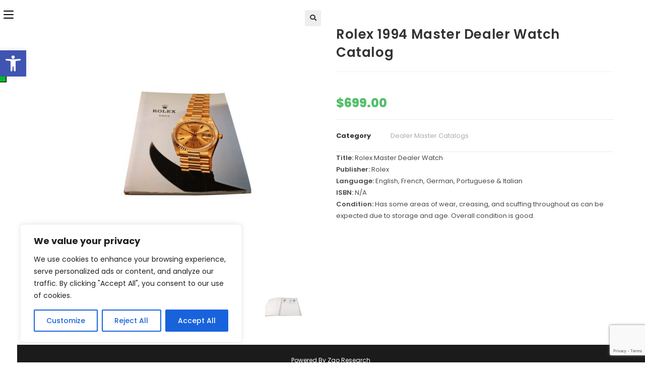

--- FILE ---
content_type: text/html; charset=utf-8
request_url: https://www.google.com/recaptcha/api2/anchor?ar=1&k=6LfAJ0IqAAAAAN-fAzl_8O7gl-xAGDk_pNZ4t-1A&co=aHR0cHM6Ly9yYXJld2F0Y2hwYXJ0cy5jb206NDQz&hl=en&v=TkacYOdEJbdB_JjX802TMer9&size=invisible&anchor-ms=20000&execute-ms=15000&cb=51f4jnj9708q
body_size: 45483
content:
<!DOCTYPE HTML><html dir="ltr" lang="en"><head><meta http-equiv="Content-Type" content="text/html; charset=UTF-8">
<meta http-equiv="X-UA-Compatible" content="IE=edge">
<title>reCAPTCHA</title>
<style type="text/css">
/* cyrillic-ext */
@font-face {
  font-family: 'Roboto';
  font-style: normal;
  font-weight: 400;
  src: url(//fonts.gstatic.com/s/roboto/v18/KFOmCnqEu92Fr1Mu72xKKTU1Kvnz.woff2) format('woff2');
  unicode-range: U+0460-052F, U+1C80-1C8A, U+20B4, U+2DE0-2DFF, U+A640-A69F, U+FE2E-FE2F;
}
/* cyrillic */
@font-face {
  font-family: 'Roboto';
  font-style: normal;
  font-weight: 400;
  src: url(//fonts.gstatic.com/s/roboto/v18/KFOmCnqEu92Fr1Mu5mxKKTU1Kvnz.woff2) format('woff2');
  unicode-range: U+0301, U+0400-045F, U+0490-0491, U+04B0-04B1, U+2116;
}
/* greek-ext */
@font-face {
  font-family: 'Roboto';
  font-style: normal;
  font-weight: 400;
  src: url(//fonts.gstatic.com/s/roboto/v18/KFOmCnqEu92Fr1Mu7mxKKTU1Kvnz.woff2) format('woff2');
  unicode-range: U+1F00-1FFF;
}
/* greek */
@font-face {
  font-family: 'Roboto';
  font-style: normal;
  font-weight: 400;
  src: url(//fonts.gstatic.com/s/roboto/v18/KFOmCnqEu92Fr1Mu4WxKKTU1Kvnz.woff2) format('woff2');
  unicode-range: U+0370-0377, U+037A-037F, U+0384-038A, U+038C, U+038E-03A1, U+03A3-03FF;
}
/* vietnamese */
@font-face {
  font-family: 'Roboto';
  font-style: normal;
  font-weight: 400;
  src: url(//fonts.gstatic.com/s/roboto/v18/KFOmCnqEu92Fr1Mu7WxKKTU1Kvnz.woff2) format('woff2');
  unicode-range: U+0102-0103, U+0110-0111, U+0128-0129, U+0168-0169, U+01A0-01A1, U+01AF-01B0, U+0300-0301, U+0303-0304, U+0308-0309, U+0323, U+0329, U+1EA0-1EF9, U+20AB;
}
/* latin-ext */
@font-face {
  font-family: 'Roboto';
  font-style: normal;
  font-weight: 400;
  src: url(//fonts.gstatic.com/s/roboto/v18/KFOmCnqEu92Fr1Mu7GxKKTU1Kvnz.woff2) format('woff2');
  unicode-range: U+0100-02BA, U+02BD-02C5, U+02C7-02CC, U+02CE-02D7, U+02DD-02FF, U+0304, U+0308, U+0329, U+1D00-1DBF, U+1E00-1E9F, U+1EF2-1EFF, U+2020, U+20A0-20AB, U+20AD-20C0, U+2113, U+2C60-2C7F, U+A720-A7FF;
}
/* latin */
@font-face {
  font-family: 'Roboto';
  font-style: normal;
  font-weight: 400;
  src: url(//fonts.gstatic.com/s/roboto/v18/KFOmCnqEu92Fr1Mu4mxKKTU1Kg.woff2) format('woff2');
  unicode-range: U+0000-00FF, U+0131, U+0152-0153, U+02BB-02BC, U+02C6, U+02DA, U+02DC, U+0304, U+0308, U+0329, U+2000-206F, U+20AC, U+2122, U+2191, U+2193, U+2212, U+2215, U+FEFF, U+FFFD;
}
/* cyrillic-ext */
@font-face {
  font-family: 'Roboto';
  font-style: normal;
  font-weight: 500;
  src: url(//fonts.gstatic.com/s/roboto/v18/KFOlCnqEu92Fr1MmEU9fCRc4AMP6lbBP.woff2) format('woff2');
  unicode-range: U+0460-052F, U+1C80-1C8A, U+20B4, U+2DE0-2DFF, U+A640-A69F, U+FE2E-FE2F;
}
/* cyrillic */
@font-face {
  font-family: 'Roboto';
  font-style: normal;
  font-weight: 500;
  src: url(//fonts.gstatic.com/s/roboto/v18/KFOlCnqEu92Fr1MmEU9fABc4AMP6lbBP.woff2) format('woff2');
  unicode-range: U+0301, U+0400-045F, U+0490-0491, U+04B0-04B1, U+2116;
}
/* greek-ext */
@font-face {
  font-family: 'Roboto';
  font-style: normal;
  font-weight: 500;
  src: url(//fonts.gstatic.com/s/roboto/v18/KFOlCnqEu92Fr1MmEU9fCBc4AMP6lbBP.woff2) format('woff2');
  unicode-range: U+1F00-1FFF;
}
/* greek */
@font-face {
  font-family: 'Roboto';
  font-style: normal;
  font-weight: 500;
  src: url(//fonts.gstatic.com/s/roboto/v18/KFOlCnqEu92Fr1MmEU9fBxc4AMP6lbBP.woff2) format('woff2');
  unicode-range: U+0370-0377, U+037A-037F, U+0384-038A, U+038C, U+038E-03A1, U+03A3-03FF;
}
/* vietnamese */
@font-face {
  font-family: 'Roboto';
  font-style: normal;
  font-weight: 500;
  src: url(//fonts.gstatic.com/s/roboto/v18/KFOlCnqEu92Fr1MmEU9fCxc4AMP6lbBP.woff2) format('woff2');
  unicode-range: U+0102-0103, U+0110-0111, U+0128-0129, U+0168-0169, U+01A0-01A1, U+01AF-01B0, U+0300-0301, U+0303-0304, U+0308-0309, U+0323, U+0329, U+1EA0-1EF9, U+20AB;
}
/* latin-ext */
@font-face {
  font-family: 'Roboto';
  font-style: normal;
  font-weight: 500;
  src: url(//fonts.gstatic.com/s/roboto/v18/KFOlCnqEu92Fr1MmEU9fChc4AMP6lbBP.woff2) format('woff2');
  unicode-range: U+0100-02BA, U+02BD-02C5, U+02C7-02CC, U+02CE-02D7, U+02DD-02FF, U+0304, U+0308, U+0329, U+1D00-1DBF, U+1E00-1E9F, U+1EF2-1EFF, U+2020, U+20A0-20AB, U+20AD-20C0, U+2113, U+2C60-2C7F, U+A720-A7FF;
}
/* latin */
@font-face {
  font-family: 'Roboto';
  font-style: normal;
  font-weight: 500;
  src: url(//fonts.gstatic.com/s/roboto/v18/KFOlCnqEu92Fr1MmEU9fBBc4AMP6lQ.woff2) format('woff2');
  unicode-range: U+0000-00FF, U+0131, U+0152-0153, U+02BB-02BC, U+02C6, U+02DA, U+02DC, U+0304, U+0308, U+0329, U+2000-206F, U+20AC, U+2122, U+2191, U+2193, U+2212, U+2215, U+FEFF, U+FFFD;
}
/* cyrillic-ext */
@font-face {
  font-family: 'Roboto';
  font-style: normal;
  font-weight: 900;
  src: url(//fonts.gstatic.com/s/roboto/v18/KFOlCnqEu92Fr1MmYUtfCRc4AMP6lbBP.woff2) format('woff2');
  unicode-range: U+0460-052F, U+1C80-1C8A, U+20B4, U+2DE0-2DFF, U+A640-A69F, U+FE2E-FE2F;
}
/* cyrillic */
@font-face {
  font-family: 'Roboto';
  font-style: normal;
  font-weight: 900;
  src: url(//fonts.gstatic.com/s/roboto/v18/KFOlCnqEu92Fr1MmYUtfABc4AMP6lbBP.woff2) format('woff2');
  unicode-range: U+0301, U+0400-045F, U+0490-0491, U+04B0-04B1, U+2116;
}
/* greek-ext */
@font-face {
  font-family: 'Roboto';
  font-style: normal;
  font-weight: 900;
  src: url(//fonts.gstatic.com/s/roboto/v18/KFOlCnqEu92Fr1MmYUtfCBc4AMP6lbBP.woff2) format('woff2');
  unicode-range: U+1F00-1FFF;
}
/* greek */
@font-face {
  font-family: 'Roboto';
  font-style: normal;
  font-weight: 900;
  src: url(//fonts.gstatic.com/s/roboto/v18/KFOlCnqEu92Fr1MmYUtfBxc4AMP6lbBP.woff2) format('woff2');
  unicode-range: U+0370-0377, U+037A-037F, U+0384-038A, U+038C, U+038E-03A1, U+03A3-03FF;
}
/* vietnamese */
@font-face {
  font-family: 'Roboto';
  font-style: normal;
  font-weight: 900;
  src: url(//fonts.gstatic.com/s/roboto/v18/KFOlCnqEu92Fr1MmYUtfCxc4AMP6lbBP.woff2) format('woff2');
  unicode-range: U+0102-0103, U+0110-0111, U+0128-0129, U+0168-0169, U+01A0-01A1, U+01AF-01B0, U+0300-0301, U+0303-0304, U+0308-0309, U+0323, U+0329, U+1EA0-1EF9, U+20AB;
}
/* latin-ext */
@font-face {
  font-family: 'Roboto';
  font-style: normal;
  font-weight: 900;
  src: url(//fonts.gstatic.com/s/roboto/v18/KFOlCnqEu92Fr1MmYUtfChc4AMP6lbBP.woff2) format('woff2');
  unicode-range: U+0100-02BA, U+02BD-02C5, U+02C7-02CC, U+02CE-02D7, U+02DD-02FF, U+0304, U+0308, U+0329, U+1D00-1DBF, U+1E00-1E9F, U+1EF2-1EFF, U+2020, U+20A0-20AB, U+20AD-20C0, U+2113, U+2C60-2C7F, U+A720-A7FF;
}
/* latin */
@font-face {
  font-family: 'Roboto';
  font-style: normal;
  font-weight: 900;
  src: url(//fonts.gstatic.com/s/roboto/v18/KFOlCnqEu92Fr1MmYUtfBBc4AMP6lQ.woff2) format('woff2');
  unicode-range: U+0000-00FF, U+0131, U+0152-0153, U+02BB-02BC, U+02C6, U+02DA, U+02DC, U+0304, U+0308, U+0329, U+2000-206F, U+20AC, U+2122, U+2191, U+2193, U+2212, U+2215, U+FEFF, U+FFFD;
}

</style>
<link rel="stylesheet" type="text/css" href="https://www.gstatic.com/recaptcha/releases/TkacYOdEJbdB_JjX802TMer9/styles__ltr.css">
<script nonce="VQiqXdnasd6YLzFL2XqKdA" type="text/javascript">window['__recaptcha_api'] = 'https://www.google.com/recaptcha/api2/';</script>
<script type="text/javascript" src="https://www.gstatic.com/recaptcha/releases/TkacYOdEJbdB_JjX802TMer9/recaptcha__en.js" nonce="VQiqXdnasd6YLzFL2XqKdA">
      
    </script></head>
<body><div id="rc-anchor-alert" class="rc-anchor-alert"></div>
<input type="hidden" id="recaptcha-token" value="[base64]">
<script type="text/javascript" nonce="VQiqXdnasd6YLzFL2XqKdA">
      recaptcha.anchor.Main.init("[\x22ainput\x22,[\x22bgdata\x22,\x22\x22,\[base64]/[base64]/[base64]/[base64]/[base64]/[base64]/[base64]/[base64]/[base64]/[base64]/[base64]/[base64]/[base64]/[base64]/[base64]\\u003d\\u003d\x22,\[base64]\\u003d\x22,\x22wpoUeMKKM0deNsOYLsKIVMKxwopZwpx0fcODDn1/woXCmcOhwrXDojhecX3Cmzp5OsKJVEPCj1fDg0TCuMK8X8O8w4/CjcOeXcO/e0zCiMOWwrREw74IaMOfwq/DuDXCu8KNcAFwwo4Bwr3CojbDrijCgAsfwrN7Ew/[base64]/dmHDgMKYOkDCksK4KcOgw65THE/CuwRseATDknBkwrRawofDr04Mw5QUFcKhTl4DH8OXw4Q2wrJMWjReGMO/w5k1WMK9T8KfZcO4XQnCpsOtw4pQw6zDnsOnw5XDt8OQRwrDh8K5FMO+MMKPMkfDhC3DjcOiw4PCvcO/[base64]/Ds8KpWVVJZ8KAwqEWwo/[base64]/CkMKzVcK3EMOxRsOiwpoyw63DgXxKw6A3ZsOqw4LDi8O9dhYyw77ChMO7fMKhWV43wr5GasOOwq1iHsKjOcOswqAfw4TCkGERHMKPJMKqC2/DlMOcUMO8w77Coi4BLn9MElgmMTcsw6rDrDdhZsO4w7HDi8OGw6/[base64]/wqfDpsOFw67Drj/DhTfDgcOwwq0fwrzCtMOeel9nfcKrw5HDjFfDuRvCqjLCrsOoCUN2LHU2dFNow5cnw71/w7jCqMKwwo9Gw7LDslnCqnnDsSgdLcKPOQN/C8KUIsOvwpbDsMKWLFZDw4/DkcKjwqRzw4HDk8KIZErDmsKhTSnDjFcPwrwvV8KuamBuw5MIwqwuwqjDmwrCgy5ew4HDqcOpwowMecKXwqXDrsKuwo7Dj0fCgQx/[base64]/DoMKGG0fDk1x7w4wTAmtsw6Baw77DocK/IcK7VTsDXcKXwpw0U0NxfWPDksOgw60/w4DDqCTDghM+UXljwqBowp7DrMOywq0ywovCrTrDv8OjbMOHwq7DjcOUfBXDpF/DjMOCwqgNTggfw6QOwoNsw4PCu3jDsmsHecOaUQZpwrbDhRvCgMOnJ8KJEMOwPMKew67Ch8OUw5heFDtXw4zDqcOyw4PCisKjw44ubcONUcKEw50lwoXDh3HDosK/wprCrAPDt0Njbg/DjcONwogow4vDg0HClcOEecKME8Kjw6bDqsO7w5V6woPDoC/CtsK2w6XCiW7CgsO+M8OjEMKwMhXCrcKYYcKyOXcLwoZow4DDs13Du8OZw6hjwpwGc2Jcw5nDiMOOw6fDqMOTwpfDuMKVw4wQwqJzE8KlYsOpw5/CnsKXw7XDsMKKwqEww5LDqAFrSkMBdcOuw5QXw4DCnmPDkDzDicOkwonDkSzCrMOvwot2w6/DulfDhhY5w5RRFsKNYcK7VG3DksKMwpI+BcKRfzk+SMKbwrxRw7nCvHLDlsOKw6gKJHQjw68FZ0dgw5l/QcOXGWvDrMKNZ0DCj8K8LcKdBkPCpD3Co8OTw6jCrcK/KRhZw6VzwqxxAnVSH8OAOMK3woHCsMOSCEHDpMOmwqMFwqwXw4Z3wozCn8K5TMOuw7LDn1/DiUHCh8KQDsKEBRo+w4LDmcKTwqTCpRQ9w6fCiMOzw4w9FsKrOcOJOcODcyluDcOrw6XCkhEAbMOGEVMcQjjCozLDt8OtOFp1w6/DjGV6wrJKEwHDnR5GwrnDoyDCsXYYRkNJwrbCl0FhTMOawo8Tw4/DlhsFw67CgQYtcsOFVcOMAsOOJ8KANG7DhHIdw73CsWfCngFQGMKKw7MswrrDm8O9YcORPUTDucOBVMOefcO5w73DuMKJHChRS8O0w4PCo3bCtUYswpNsb8O4wq/Dt8OLIyldVcKAwr/CrVFJfcOyw5TChUfCq8O8w65PZH0bwr3Dk3rCg8ONw6Y9w5DDusKmwp/[base64]/w7tDIXjCtBfCgFbCnsODXcOsG8OKUsOUaBpBIiwqwrhfEsKAw6nCjm8zwpEkw7bDgcOWRsOEw4Nxw5PDrA/CoBA2JSvDkUPChwkfw445w7FOWTjCs8O4w6XDk8K2w68pwqvDsMKLw6sbwocaFcOWEcOQL8KkUsOIw6vCgcOYw7XCkcKNJB48LA4gwr/DqMO1DFXChRNTCsO5PcOcw73CscKrB8OUVMKUwofDvsOSwqHDlMOveCxrw70Vwq0/LcKPWsOhYsOTw6RFNMKoInTCoVDDrcO4wrANc13Cpz/DsMKXY8ODcMOpEcO/wrt1K8KFVBo2bwLDs0XDvMKBw5h9FGjDhzttZStlUzMpNcO8wpTDq8O3TMOyEUs3TnbCq8OrTsOHDMKZw6YcUsO2w61JFcKgw54UbRooPk1ZUWolFcO3KwzDrHHCt1NLwr8Fwp/ChMKuN0w2w4Maa8KowpfDl8Kbw7HCrsOmw7fDiMKpPcOwwqNow4fCqVHDtsKgbMOQVMONeyjDomFAw5A5bcOqwo/DpRVcwqA6UcK+DyvDj8Oaw4FBwoHCjmkIw4bCvEdyw6LDiDkHwq0/w6lsCHDCgsKmBsOvw40IwoPCqMKgw7bCrG/DgMKpSsKhw6jDlsK6Q8Ojw6zCj0nDnMOuNnfDuVguI8O7wpTCjcKQNlZVw5lAw60GA3s9bMKfwpzCpsKnwr/CqFvCo8Oww7hsGBrCjMK2fsKCwq7CuAQLwr/[base64]/Djzlpwpc7w6nCpEzCm1nCusKkwrrCmXzDocKhwoHDssOzwoxGw4fDkiF3SUJWwq9lacKARcKpF8O4woN5XA3DvGHDqSfDvcKQJmfDi8KlwqjChQg0w4HCq8OGNi/CnHhAZcKgOADCmG4bAkh/G8OjPWcHXg/Dqw3Dq0XDmcKnw7/[base64]/DmEpgwqsvw6jDlsK7S1QpwqHCvmQkw5nCmkXCg2x6eDLCg8ORw7vCsWh7w67DtMKvMH9bw6TDhiwLwpbDok0sw4TDhMKXe8KzwpcQw6ktAsKpIhTDmsKabcOKQD3DuXloD1F3OXPDtUlkPFfDrsOCLQgxw4cfwpgKHmIEHcOuwq/CuUzChMOnQR/Co8KzBXYSw4lXwr1kcMKtbMO6w6gpwoTCq8OGw54qwo5xwplvNSPDs3LClsKVChRtw5jCiD/[base64]/[base64]/DqXNnwr7DmDBfXsKeK2/CrxXCqsKdKcOkBTbDpsOgcsK4AsKkw5vDoS83HiLDsGMuwoN4wobDsMKRS8K+FsKVN8O7w5rDrMOywrNVw4YNw5PDhGDCkBgIfk5rw4I0w5rCtRFnfEkcenxswocPV0MOUMO/wq7DnnzCqllWDsK5w7gnwoU0wqnCucOJwrMaAlDDhsKNGljCq0lRwph8wq7DncKOXMKww6YowrvCrkoQCsO8w4DCuXLDgQbDpsKXw5tVwpRfJUhZwobDqsK6w7bCpxxww5HDrsKUwq5df0Zww6/DphrCowZ6w6bDlF/[base64]/[base64]/DkXfCmmDCocKyw4XCmHFYTwwuwqDDlWx2wopnw7IQM8OQfivDrcKxcsOCwpd0YcO8w6bCh8KNawTCmsKbwrN/w7LCvcOUZSoNAcKewqXDpcKNwrQXD308DjtPwpDCtsOrwoTDo8KTc8O0EMKZwpHDucKhC2J/[base64]/CkHLDqsK6b1hIEWzCnMKKADt2Whkqw6VNw4fDjmbDhcOiCcKjRFvDlMKaPQ/Du8ObB0EsworCt37DlsKew5XCmcKWw5E9w6zDgcKMSlrDuA/DsE8OwpsswqPCnjZXw7vCtDjDkDVXw4nDsAQ3KsOfw77DjT7Duh55wqU9w7jCsMKVw75pCGVuD8OnAsKDIMOiw6BrwrjCt8Osw5QeF1xAL8KvWQ5NFyM6wrTDqmvCsjFBMEEWw67DnCNJw4XDjG56w5/Cgz7Dq8KKfMKbPgtIwrnCjMKhw6PDvcO/w5jCvcO3wrjDpcOcwqnDhFfClXUGw60xwo/[base64]/[base64]/Cg33DjWgtwoBcwqHCuMK6REvCrcOtLRbDlsOFTsO7Xx3CjF5jwotIwrTCuRsvEcKIDRcxw4UYZMKbwpjDukPCllvDuSPCgMO8woTDjcKFQsOUcFkxw69PeBF/[base64]/wos3TnJHdMK5w5PCvcKERcO8NFp1JsONw71Mw7LDsFIewoHDssOew6ARwrByw7fCijTDjmzDmULCscKZeMKPWDpmwo7DgVrDnxMnfnTDnwDCu8O/wojDlcOxeWpawq7Dj8Kab23CsMKgw79JwowRYsKFAMKPFcKkwpsNWcOqw45ew6fDrn1dAh5iLcOLw6VAbcONb2d/MxoFD8KkNMODw7Iaw4MCw5BTacOza8OSZsOoRh/CqS5GwpQcw5TCtsONThRNK8KQwqArC0jDq3DChnzDtTBbHAXCmhwbe8KUEsKrTHXCmcOjwo/CmF/[base64]/DhMOQUCFvPX9MbTPDh23Cv3XDuh1bw79aw4o2wpMFUgsVGsK5Ojh5w6xfMBTCjMOtLUDCqsKOZsKtcMKdwrTCgMKnw60Yw6xIw6A4RMOESsKXw5vDqsOtwpAxLcKJw5Jgw6bCo8KqMcK1wqJUwoM4cl9UADU1wovCjsKkc8K6woU/w77DvsOdR8OBw5zDjhnCiQzCpA8cwo91fsOhwrPCoMOQw6fDkkHDvzoOQMKwZUoZw4/Dj8OqP8OZwp15wqFiwo/DjSXDhsO1D8KPC34Xw7Ucwp4EFEI6w6xXw4DCsCEww510dMOhwqfDrcOfw41jWcOYEgVXwrxwX8OTw43Dk1/[base64]/w5ZXIMKQITPCkcKlLEnDhMKHL8KiXXTCigJ4XnjDgkbCiHUcDcOfWn1nw7fDkxbDtcODwoMfw5pNwq/DncOJw4JlM1jDhMOtw7PDlWbDi8KuXcKKw7bDikzCo0bDk8OMwo/DsD9UGMKnIHrCpBXDr8OUw6vCvAsaUmDCkEjDnMOBVcOpw4jDnnnCqUrDgltzw7LDrMOvXzfCimA8WTTCm8O/VsO7VXHDjTvCicKfc8KNRcKHw7jDkgZ1w7LCs8OqTgsXw47DpBPDuXB0wohKwqLDm1Z+IhnClzbChAoFKXLCijnDgk3CsDLDpAhMNwZFa2bDhxlCOz8kw6FmMMOffHVeT0/[base64]/Cti42wonDi2EPw58owpnDnsOBwpTCssKHw4TDgFVOwobCjzwlGjvCm8Krwoc9ElpsU1jCiyfCmGR9woRYwp3DiVsNwqzCqHfDliHCkcOtbhrDqH/DtRY/bzjCosKyeWxhw5fDh37DlT3DgFVWw7nDl8Ojwq7DgwFmw6srVsOHKsOowoHCmcOmTcKgTMOSw5DDiMKBBsK5A8OOXcOEwr3CqsKtw5k0wrHDsQEHw4Bvw6Mpw4Z5w43DsxrDhULDv8Okwq7CviU/wrHDusOYFWV4wofDm3fCiw/[base64]/Cl8KYQMOPHsKfLMK1w67DnxvChi3DnV5aXG1zBcKuACbCtCrDoH/Dl8OXBcO4LMO9wp45eXXDvMOVw6jDpsK4BcKZwqR2w5bDnWDCnxlHclwgwrfCqMO1w7PCg8Kjwoobw4FiPcKMAFfCksKfw4gRw7HCtkbChgU8w6zDuHAZJcK4w7LCqhx9wqMxY8K2w69LPHFQeAAdQ8K6Yl9qRsOowoc3TnBTw7BVwrXDnMK+R8Ocw7XDgy/DsMKgFMKEwo8bccKMw4ROwogEZMOLSMKHTiXCgEXDkHPCv8K+SsO2wo57VMK1w6MeYsOcMsOSWXrDl8OCGiXCji7Dq8KGHSnChydLwqoewpTCvcO2JiTDm8Ksw55Ww5TCtF/DmhzCqsKKJCk9f8K1QsO0wqPDqsKpVMOyaBhaBik8w7TCrkrCocOLwrbCuMOVa8KNMSbCrQlBwpDCs8OswoPDoMKMRgTDg0AkwqDChMK4w7xqVD/ChjIGw4dUwp/Crw1LP8OkQD/CpcKTwosgcx9/NsK2wowMw4DDl8OSwrk8wr3Doiopw4pxNsOqUsOawr5mw5PDsMK7wqzCqW5FBw3Dl1FxEsOtw7XDrUYVKsOiH8K1wqLCgUZHGx/[base64]/DnUkGfsOJVMO7Ny/Co8KtwojCv05lwpLDhcOCOsOdE8OaZnccwofDk8KAP8OjwrY6wqkhwpzDnD3Cu20kbEUXbsOqw7o3HcOow5rCscKpw6kRcC94wp3DuDTCiMK4HlxnAmjCuTfDiyIGYU1uw4zDuXIDT8KPQsK6HRrCj8OJw5zDij/[base64]/CmmfCv8KrwpvDl3jDpHXDiDzDlsKoAHDDpT/CvyDCrRZtwo4rwr9CwojDvgU1wp7Dr2V9w73DlD7CrXPDhyrCvsKcw5NqwrjDrMKMNjfCoW/DlCBKE2DDncOaw6vCjsOyCcKrw48VwqDCgyBww5fClkN9W8OVw6LDgsKIR8KSw4crw5/[base64]/[base64]/wpRCwrM8dsKPw73DisO0w65Uw7PDssKRwrnDvyTCtCXDqGjCgMKZw7TDphnCi8Ovw5/DnsKSF0cZw7B+w59PdsOtMw3DiMO9fSvDtcOhGG/CmTrDrcKyAsOXaVQRw4jClUUvw5YGwpQ2wrDCnADDsMKxEsKHw6ccWT0OMsOqRMKwAzTCqmF6w7Iae3Bnw5nCn8K/SnDCi2nCv8KgIU/[base64]/G8O1w5keYsK0bjcOwo3CqMKVwrtswpPDh8KfLnbCl0rCn2gVK8Kow6ZzwqjCtHAIS2YRGGQkwrAwJUZUGMO/IncbE3rCqcKCL8KNwpbDo8Ofw4/CjhwhM8OXwr3Dnw5hO8O/w7VnPU3Cpgd8WmU1w4rDlsO1wpHDqU7DtitmIcKZAXcawpnDtgBkwrDDnwXCoHdowqnChCMdLRHDl0NiwoXDpHzCucKLwqY7CcK5w5NPJR/[base64]/N3nCtcKHQ8Ozbyw3w4wWbsO7wqpmMMOhRMKxwrJFR2JBwoXChsOnGjrDrMKSw5sswpfDicKTw5vCoHXDmsOZwr0dbMK/RHnDrcOlw5rCkRN8AMOqw5V3woLDkwQ/w47DqcKLw4DDhMKPw6Ukw5nCvcOYwqZ/MxZxFFccbA7CsRlSGi8qejECwpw2w5pJaMOuwpwWEA7CocO7B8KIw7Q5wphWwrrCuMOzYnYQLg7Ci0wmwrnCjiApw7jChsOJYMKQd0bDnMO5O0fDl1F1InjDucOGw4UTOsKowrYbw4QwwrlJw4/Ds8KEW8OVwr0mw4UGQMO3BMKhw7/CpMKLDW0Ew7TCuyhmaFMiEMKWcWZtwo3Do1nChzRgVcORecK8bWTCiGvDjMO/w6PCucO6w4YOeFnCmDdTwodoeBQSQ8KiYVsqKknCiHdBa1V+ZHl/RGohKTHDlzsUUcKhw7xHw7HCusO5F8Oaw5Qhw7twW07ClsO5wrtKGEvCnCpqwr3DicK+DsOawqR7D8KEwovDvsKxw6bDvRDDh8KdwplwMyHDvMKWN8KDK8KPOVZwOxtHLjrCvcK9w5LCpxTDs8Ozwrd3QsOgwqxDRMKPC8KbbMOTHQ/DuhLDtsOqDTfDhMKsGHk6UsK7chVDacOXHCDDgMKBw4gew6DCg8K0wrkQwpMHwo/DglXDpmPCtMKqNsKpBzPCucKXTW/CuMKtDsOlw5Ekw5tGeWkXw4ItIULCr8K0w4zDr39pwqJETsOPPMOKN8KZwoIOC1xrw6bDrMKMGsKnw6TCr8OFeFJefsKVw5zDrcKJw7fCgcKmERnCqcO8w5nClmfDiALDgQ0lcSLDucOPwogcJcK1w6B7HsODWcOsw6Y4Tk/CgATCkh/[base64]/DWHDrGLCqBMzB8K7a8K5UQEyw7HDrzwBIMOPw5t9w68Nwqlcw60Pw6nDoMKcZsK/X8KhZ3BHw7d/woNnwqHDknYOMU7Dnl5KPUpkw59qNxMswpF5Qg3CrsK+EgYhP2cYw4fCsR9jfcKmw44ow5TCscOxElViw4/Di2cpw7g9HnDCsWRXHsODw7xow6LCssOsVMONNz7DgV1fwqvClMKjQl17w63Ch24Fw6jCmVnDpcKywoAKAcKtwqdbTcOCCw/DsR0KwptSw50twrXDiB7DkMKpHnnDrhjDpTzDsgfCgl5awp4neV7Cu37CiGkTbMKiw5rDt8KLFRjCuUw6w5/CisOhwo8HbmvDmMOxGcKIDMOow7BVWjPDqsKPcj3DtcKIHlRZacOww5vCmx7CtMKnw5bChgHCjx0Ow7vDs8K4bsKUw5bCisKhwqbCu2TDgSICJcO6OUXCk2zDsU0YGsK/JTVHw5dUFBNzC8OAw5rCt8KmIsKtwo7DuAcpwq4Rw7/CuBvDrsOswrxAwrHDvRzDrRDDuW1SQMK9Em7CkVPCjCnDqsKpwroBw5/DgsO4OH3Csx4Gw5sfU8KHQmDDnR8eXkLDk8Kifnh+wqc1woltwodSwrtAecO1E8KZw4ZAwqgoUcOyecOfwqlIw7TDpXUCwol5w4jCgMKKw5vCngt9w7PCp8OmO8Klw4rCo8Obw4Y/UykfKcO5acOJCiMMwqYYIMKuwo3CqBdwJQnCg8KqwoB4MMKcXl3DtsOQPF1owppZw63Dom/CqH1gBknCicKNDcKqwpAbdiQgAwwOWsKswqN3H8OGG8KrbhBhw5TDv8KrwqkMGkvCvDPCh8KoEBViWMK8OQvCj3fCkV52Cx0mw6vCj8KJwozCn1vDlMOxwokQD8KUw4/CsX7CuMK/bMKZw4E+BMK3wrLDvkzDlizCl8OiwpLChUbDqsKKGcK7w4vChTBrOsOvwqE8Z8OGQGxaT8KmwqkOw7howr7DnVkcwojDvnlEaCc6IsK3Cw0dFQbDmFJNSiBTPgkDaiTDkCHDsA/ChBXCtMK8LinDiD7DnXlqw6fDpC1WwrMww4TDt1fDo05AVGvCjHUAwqzDrmbDucOEX2TDukJqwp1QEknCvMKew7BJw5vCgAUULlg1w4MrDMOVJVrDqcObw7ANK8KYBsK/[base64]/DtMKRwpvCicOlw7XCvcO6B8OUImgjayTCjcOHwpjDgDZBBxREHMOTfzs4wrHDnzfDmsObwoDDtsOnw7/DuALDiAFRw43CjBbDq0Ijw7XCosKOUsK/[base64]/[base64]/[base64]/[base64]/LsKuXQcDFsOjNyNwN8OLw6gpw73DuxfDlT/DvxwpHU4AdsKTwqrCsMOmXELCp8K0L8OfTsOmwpPDmAwvTi9FwrHDg8O0wqd5w4fDmGbCsg7Dpn8Swq3Ci3zDhTTCv1sIw6kvIXlywoXDqBLCvcOPw7LCtnfDiMOgSsOGRcK5wokgfGJFw4lXwrNtUynDkk/CoWnCij/CkCbCj8K1CsO6wogxw4/DtR3DkMO4w64uwq3DrMKNU15uKMKabMKmwppewqYNwoYoF0XDpjfDrcOhUSnCoMO4aWtJw6BtbsK8w60ow5Q7TEoXw7XDghHDo2HDmMOaEsO/[base64]/[base64]/CoTpMw5ISVsKUwoPDsiJIwrtxGnDDsHnDg8KgE0RMw78SasKowo0tQsKnw6U6In7Cp2HDoxh/wpfDtsKDw6ckw5FKKAfCrMOCw5/[base64]/blsgwqtZw7Yvw6Ujwq3Cmh3CkcKKw7I3wppMI8ORcSXCmzl0wprCgsOnwp/CrS3Chx8wRsK0OsKsBsO+ZcKxJEHCjRUZZCwWQTvDmAV6w5HDjMKxU8Okw4cGY8KbIMK7MMOADHA9HAprMhzDolITwqJ6w4fDhAZ/X8KwworDo8OfJ8Orwo4LJhIRP8Oyw4zCuDbDl23Dl8OGeV4Rwr8SwpZJQcKzbW7CscO2w6zDmwnCsVtcw6vDk0bDhQjCtDd2wonDn8OIwqYEw7ckN8KyEDnDqcKQHsKywpjDuRFDwprDvMKkUhIYYMKyHyIdE8OIPmzChMKbwp/Dvk12GSxQw4rChsOPw6puwpPDjkTDsDNgw7XDvDBAwq4rFjozMnzCosKtwpXChcKzw709OhbCq2F+woxuAsKpNcK1w4PCmDpWV2XChTnCqH08w48Iw47Cqw95dGJ/NcK7w5RHw6wmwqYTwr7DkzvCuAfCqMKFwr7Dqjx/acOXwr/[base64]/esO0w5YGw5jCmcOiRsKEwr/DnsKRwr0dGy/DpcKtwq7Cu0LCt3UHwpUFw6pqw6HCn1/CgsOeN8Kew4YOEsKKS8KlwohmFcKAw4BLw6/DmcK0w67CsyjDv1lkU8O6w6ElKxfCuMKZBMKcdcOudR0qAVDCv8O4eDADWsOSRMOkwppvL1rDi2MfKDpvw4F/w4MlVcKXYMOVw5DDjinCmURbdVjDhhjDj8KWDcOuYTE7w6weejPCvV99w4MWw5zDsMKQF2LCtGfDq8KuZMKyZsOFw4w2acOWCMKJXVXDviV1csOKwrfCvQALw4HDvcOeK8KGWMKcQkJNw5Yvw6g3w7AtGAE9eEDCmSLCvsOQLBRGwo/Cm8K0w7PCqhAOwpMvwonDsU/DiCQdw5rCqcOPNcOPAsKHw6JpF8KTwps3wofCjMK3MUc3R8KpDMK0w4/CkiFjw5huwrLCsW/Cn1o0X8O0w5s3woJxJBzDlsK9YH7DpydaIsKhT2bDhiXDqGDDpzBdIcKZKcKow63Dv8K0w57DgMKlR8KDw7bCpEPDjEXDoQBTwodNw7JOwoVwPcKqw4/CjsOMD8KFwpjCpTXDksKCIcOawpzCjMOXw4LCicKgwqAJwokEw7IkXQDDjFHDgko7DMK4fMKFPMK6w53DmVl6w6wIPRLCsRxZw5IbODnDoMKpwrnDp8KSwrjCgRRew4nCjMOnPsOiw6lbw4I7P8KXw4ZRGcO0woTDuwvDjsK2w5nChFIsGMK/wq52Ew7DmsK7KErDq8OTPmcsanvDtw7CkBFLwqcca8KGDMOYw6XCssOxI2XDisKfwpXDhcK8w4Vowq5wRMKuwr7ClMK1w5fDnnLCmcKNewJzEC3DnMOlw6EpBDwNwp7DmkJQbcO/w7IobMKBbmvCnwjCp2bDoE82TRLDl8O3wqJiO8OlVhrCosK/D11+wp7CvMKowoDDhCXDq1xRwoUKccK5JsOqciRBw57Cr17DgMKfCD/[base64]/TMOtw41Sw4nDocKKwqXCpMKrw5LChiptAR0wA3ZfIh8+w4HDlMOdUsOFdwXDonzDvsOYwqjDtgPDvcKqwpdBDhzDnlVvwokDJcO4w6MewoNmM0rCqMOaFcOowr9MZAVFw4jCrsORNg/CnMOjw5vDoQvCusKAWCInwqtVw5lBY8OLwrB4b1/CnxAkw7kZGsO5enTCmCbCqy3Cql9EHcOsAMKMasOtO8OadsOZw6gMOnNAOyPCo8OdbDDDosK8w7fDuw/CqcKgw75iYjjDrWTCt1kjwokGRsOXSMOewqA5SnY9EcKQwrlnf8K7eUDDqR/[base64]/cUpNSA3DrsKKNQbDp1MtwoXCpX5Kw5AOGUBgZypVwp7Cp8KLPBIHwpbClXt5w5MHwq3DkMOcex/Ci8Kwwp/[base64]/[base64]/CjcKDwrfCmjjCgcK4TjAdwrLCmDwNMMOqw67DnsO/W8KlHsOHw5nCpFpDRCrCl0PDrMKOwp3CiB/Dj8OtPCXDj8KiwosUAmzCjE7DtiXDlDPCo2sIwrbDlUJ5RiQXYsK/[base64]/CssK2UTNow5sDH3TDsmvCh8K/SsK4X8KwTMOhw6/ChRHCqmLCmcOQwrhfw55yZ8Ogwq7CmFnCnGjDkn3DnmXDmQHCj0LDlwMuQ1fDvgUaaxQCMsKuZj3DiMOpwr/DuMKmwqUXw5Ftw6HCtFfCsGNtcsK0OxFuRQ/ClcKgWjbDisOswpnCuxhIOkTCuMKNwphWWcKIwoYnw6Q3YMOrNDMtPMKew61zRiNkwokVMMO1wqM0w5AnDcOxNQ3DqcOowrg9w4HDj8KXOMKqwrcVbMOKQQTDiUDCihvCnmIswpFZcgsNPlvDuBIYCcO0woRkw5HCusOHwr3Chm0aIcO7ZsO4RVJ/DMKpw6oxwqrCjxxMwqovwq9GwpjCkT93KVFUOcKKw5vDnyrCvcK5wrLChzfCp1fCnUs6wp/[base64]/Whk6W8OFF8KMKsKbw5XCpcKSw7BwfsOqGsOLw4gjA03DlMOeblLCrTdtwrYtw7VfF3jCmG93w4YpZj7DqjzCrcOMw7ZFw4RhWsK0BsOKecOVRsOnw5HDk8Kww5PCn1g5w5Z4dWxmSg8hDcKLXcKlPsKKHMO7IR1EwpowwpHCtsKvTMOmcMOvwrxHOMOqw7A/woHCtsOMwqZyw4VJwqnDqzcUawjDi8O5V8K3w6LDvsK/d8KWRsOPI2TDtcKqwrHCrC17woLDh8K0L8Oiw7UVGsO4w7fCtyxGE30OwqITe2fDl3dyw6TCkMKOwrUDwqDDiMO3wrnCt8OBEk/Crk/ColzDpcKsw7gfY8KGecO4w7VdGE/DmFfCh28vwohbAyDChMKlw4bDrAMuBn1mwqRawpBmwqxMAR/[base64]/wp0Kwp5fGcKhw5fDuMKbwrfDqcOowp3Co8K9DMO0wrnCvBvCm8Knwrw1fsKEYXVTwqzDkMORw4nChSTDqnhQw7fDnHUawrxmw4XCnMKkEzfCkMOvw55/wrHCvkY5cAXCkl3Dl8Ksw77CpsK9EMKnw7R2RsOjw6/CiMO5YSjDilnCozUJwqXCmRDDp8KpBGocPmPCqsO0fsKQRF3CtArCrsOtwpMnwqXCrhPDmWZqw4rDu2nCpjDDm8OMS8KxwpXDnF4lKW/[base64]/Dmw3DusKzwq84wpdew7IeX0TCrkwww6XDrmrCgcKqe8K9wq0Vwr7CicK6fMObTMKhwoNiVQ/CnhRrAsKaQcOXAsKNwrUNNk/Ck8O7QcKRw5TDocO9wrk2KxNfwprClsKmCMOzwqMXS2DCpDrCmcOTfMOKJmpXw4LDr8K5wrwmb8Opw4Fac8ODwpBLJsK4wppME8KSOAdpwokZw47DgMKuw5/CksKSWcKEwqXCn3lzw4PCpUzDo8KaX8K5A8OTwrEgVcKNKsKEwq4mcsOpwqPCq8K4ThkTw6Z/H8KVwo9Ew51awrTDujbCpF3Cq8K7wq7CgsKtwrTCijnCtcKLw73Ck8O5NMOid2dfP3ZnHGDDpmJ9w7vDsHTCiMOJWj9QfcKrDFfDiDPDkzrDocOTKMOaQj7DjMOsY3jDmMKABsO/aBrCi0TDh1/DixNeWsKBwodCwrvCoMOmw43Crm/Ci3U1GRpUa2haT8OwOg5PwpLDsMKJXHw+JsKrBBhqwpPCsMOqw6pjw6vDsFzDu3/Cq8KzHT7DknInT3NPBEYRw5wgw5zCslLClsOowr3CjFIMwqDCp0EPwq3CmSo7ODvCtm7DpMKTw5AEw7vCncOiw5TDscKTw5dZQAcWJsKXYXQvw5XCk8O7LMOEAsOJR8KQwqnCmnc5BcO8W8OOwodewpjDgzrDoRHDtMKMw4XCnnN/O8KRCXJxORrCsMOVwqQOwo3Cl8KrEHbCqwcGMsOew7h6w4Yhw7V9wo3DjMOFXH/DvMO7wr/CjkbDkcKsX8Opw68ywrzCtyjCrcK/KMOGXXdoTcK5wq/CghMTScKIOMODwrdYGsOHIE5iA8OsDsKGw7/DugIbbkIPw7PDgcKubF7Cp8K7w73DsUbCsnnDji/Cjzw6wpzCjMKaw4PCsRgVCk4PwrJpesKvwpwXwr/[base64]/[base64]/wrfCkcOtKAc/w55Bw6ErccOmIcKLHjMMFMOfU1kvw5EWBMO3w4zCjHJMVsKKQcO4EcKCw74wwp47w4/DpMO5w5/CugFVRXfCm8Kzw4s0w5E2GXfDtCHCssOfCiDCuMKCw5XCgMOlw7jDpwlQAy0ewpZfwozDqsO+woMPKcKYwoXCmgJxwpjDj1rDuGbDlMKmw5QPw6wne09twqltAcKwwqQofVnDtg3CgERaw49pwqVOOGzDpz/DjMKTw4dmD8KLw6rCnsK6aX1bwpprNRJhw5AYI8ORw7VSwog5wqkpesObIcKAwqM8WBB4V1XCjiczNmHDi8ODBcK1JMKQOsKlBWocw7QTagbDiXHCisK9wqrDo8OqwopkIH/DocO4InbDkBNHJkBVO8KEBcKlfsKxw4zCvDvDn8OSw7jDvUAbMipNwrjDqsKTKsOSZcKHw4MlwqzCisKMQsKXwpQLwq/[base64]/[base64]/Cs8KiBMOHCMOQw5xkwo3DokfCqMKgCsKNScOkw78GJsO+wrNGw5zDssKZa09/LMO9wohrBcO/aWHDo8Okwo9TfMOAwp3CgR7Csyoywqchwox5c8KjRMKHJBfDuQRkM8KMwpXDksKTw4vDhcKdw7/DpxbCs0DCosK7wqnCk8Knw53CmmzDucKgDcOFSmHDk8KwwovDn8OcwrXCo8KBwrVNT8ONwqh1ZxU1w64NwqcHLcKCwqjDr13Dv8KBw5TCncO6FFsMwq8fwqbDtsKHwqI1U8KQAkPDicObwr/CscOdwq7CgTnCmSTChMOEw4DDgMOMwoMIwoloOsOdwrsnwo4Wa8OcwqdUcMKUw4IDQMKcwqx8w4xpw5bCnibCsBTCt2/CnMK8B8Kkw4cLw6/Dr8OqVMOKWyNUA8KRc01VY8OBZcONWMONbsOHw4bDiDLDvcKyw77Dmw7CuSgBbGLChCNQw5liw6wfwq3DlADDtz3DgsKMN8OEwrBJwrrDjsO/w6DDh05Zb8O1FcKww7PCqMO4Jx1gOFjCjWg3wpPDoX4Mw47CvEbCkA9Kw7sTK0XCmcOWw54pw7DDgGM6BMKZH8OUQ8O8a15dAcKOKcOhw7xuXTbDnGjCjMK2ZH1aZAZEwpw7AcKhw75Fw6rCuW8Dw4rDryzDrsOww4jDpx/[base64]/DoygZw7VQwpvDr8K9wq5DHm3DtcOkVTBgYiE/wrbDrBB0w7XCjsOaCMOBJS9VwpVHRMKdw7vCicK1wqrDvMO+GH9VK3FmB0pFwrDDlAEfIsOawrNewoE+IcKcT8K8OsKUw5vDgcKqMcKowp7CvcKvw6Yhw4clw4oxT8K0eBxmwr3DgsOmwpbCnMKWw57Cuy7CuF/Do8KWwrQdwpvDjMOACsKbw5tcT8KFwqHCtCwWBMOmwoIfw7ZFwrvDg8K4wr1CN8K4TMKawr3DjDnCtmvDjz5QRT4vHX/Dh8KLWsKuWEFODBPDgT1DUzs5w41kWE/Do3cjJAHDtTQuwoYtwoJuHsO7bcO6wqHDvMOracKFw7cbOg4cNsKJwo/CrcO3wogZwpQ5w6jCtsO0XsOGwoFfF8O5woBcw5bCvMOmwo5ECsK1dsOYQ8OfwoYCw41mw45Aw4/CiDYTw5DCoMKDw5FAJ8KUJibCqcKUYX/CjUHDi8K5wp3Drw40w6jCg8O7R8O+fcOCwpcsWnV+w7bDg8OGwq4ZcXnDusKNwpXCgGkxw6XDjMOLV1PCrMODIhzCjMO6bBPColEBwpjCsjfDh2tdw5BmZMKFBkB9wqjDnsKOw5HDhcKiw4fDr3xiHMKMw7fCkcK4L1Zcw7LDqkZjw4/Dmldsw6DDnsKeKF3DmXPCoMOKIEtTw5LCq8OLw5YowovDmMO2wox0w4zCvMKyA2oITixeMsKlw5/DpU9vw7sDM1fDr8O9RsKtC8OnC1M\\u003d\x22],null,[\x22conf\x22,null,\x226LfAJ0IqAAAAAN-fAzl_8O7gl-xAGDk_pNZ4t-1A\x22,0,null,null,null,0,[21,125,63,73,95,87,41,43,42,83,102,105,109,121],[7668936,720],0,null,null,null,null,0,null,0,null,700,1,null,0,\[base64]/tzcYADoGZWF6dTZkEg4Iiv2INxgAOgVNZklJNBoZCAMSFR0U8JfjNw7/vqUGGcSdCRmc4owCGQ\\u003d\\u003d\x22,0,0,null,null,1,null,0,1],\x22https://rarewatchparts.com:443\x22,null,[3,1,1],null,null,null,1,3600,[\x22https://www.google.com/intl/en/policies/privacy/\x22,\x22https://www.google.com/intl/en/policies/terms/\x22],\x22oYc7RRdVf+cBVI0wCcgeizO93dLYL4mpN18btS0jmu0\\u003d\x22,1,0,null,1,1764181291917,0,0,[180,65,9,88,105],null,[65,101,90],\x22RC-sCvSBHVBvJELAA\x22,null,null,null,null,null,\x220dAFcWeA449V5FJPqgdMY5wZ5b9pseiMLwxlDUxbrTXcJHzoT6jIJRPaKK3HU-V5hJTzYa8eCWDG2Za5WR0ZuF9bQNZO9N-jFyNw\x22,1764264092187]");
    </script></body></html>

--- FILE ---
content_type: text/css
request_url: https://rarewatchparts.com/storage/elementor/css/post-587.css
body_size: 1707
content:
.woocommerce .elementor-587 .elementor-element.elementor-element-fbc3935 .flex-viewport:not(:last-child){margin-bottom:0px;}.woocommerce .elementor-587 .elementor-element.elementor-element-4a731b7 .price{color:var( --e-global-color-secondary );font-size:24px;font-weight:800;}.elementor-587 .elementor-element.elementor-element-505cc8a > .elementor-widget-container{margin:-20px 0px -20px 0px;}.elementor-587 .elementor-element.elementor-element-505cc8a:not(.elementor-woo-meta--view-inline) .product_meta .detail-container:not(:last-child){padding-bottom:calc(0px/2);}.elementor-587 .elementor-element.elementor-element-505cc8a:not(.elementor-woo-meta--view-inline) .product_meta .detail-container:not(:first-child){margin-top:calc(0px/2);}.elementor-587 .elementor-element.elementor-element-505cc8a.elementor-woo-meta--view-inline .product_meta .detail-container{margin-right:calc(0px/2);margin-left:calc(0px/2);}.elementor-587 .elementor-element.elementor-element-505cc8a.elementor-woo-meta--view-inline .product_meta{margin-right:calc(-0px/2);margin-left:calc(-0px/2);}body:not(.rtl) .elementor-587 .elementor-element.elementor-element-505cc8a.elementor-woo-meta--view-inline .detail-container:after{right:calc( (-0px/2) + (-1px/2) );}body:not.rtl .elementor-587 .elementor-element.elementor-element-505cc8a.elementor-woo-meta--view-inline .detail-container:after{left:calc( (-0px/2) - (1px/2) );}.elementor-587 .elementor-element.elementor-element-fc4ffcf > .elementor-widget-container{margin:30px 0px 20px 0px;}.elementor-587 .elementor-element.elementor-element-fc4ffcf .cart button{transition:all 0.2s;}.elementor-587 .elementor-element.elementor-element-fc4ffcf .quantity .qty{transition:all 0.2s;}